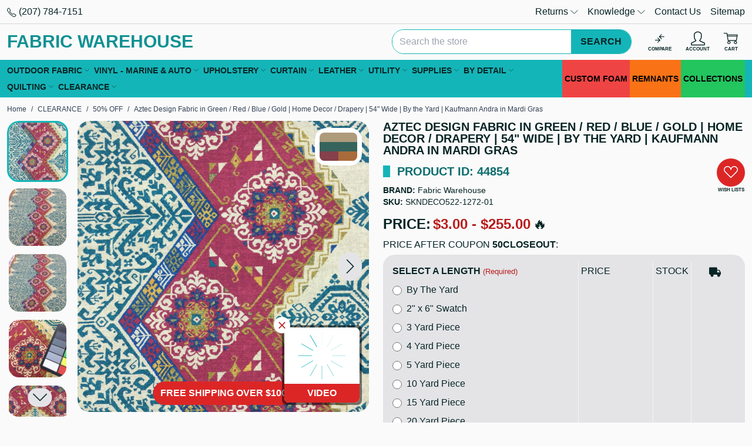

--- FILE ---
content_type: image/svg+xml
request_url: https://cdn11.bigcommerce.com/s-z9t2ne/stencil/70c56c40-d28b-013e-c715-02e1bc539764/e/bbe4ac90-a77a-013a-68c5-0a2b704a6d44/img/loading-4-3.svg
body_size: -68
content:
<svg display="block" preserveAspectRatio="xMidYMid" version="1.1" viewBox="0 0 400 300" xmlns="http://www.w3.org/2000/svg"><rect x="198.5" y="24" width="3" height="72" rx="0" ry="0" fill="#14b5b8" opacity=".083334" stroke-width="3"/><rect transform="rotate(30)" x="246.70508" y="-96.096191" width="3" height="72" rx="0" ry="0" fill="#14b5b8" opacity=".166667" stroke-width="3"/><rect transform="rotate(60)" x="228.40381" y="-224.20508" width="3" height="72" rx="0" ry="0" fill="#14b5b8" opacity=".25" stroke-width="3"/><rect transform="rotate(90)" x="148.5" y="-326" width="3" height="72" rx="0" ry="0" fill="#14b5b8" opacity=".333334" stroke-width="3"/><rect transform="rotate(120)" x="28.403809" y="-374.20508" width="3" height="72" rx="0" ry="0" fill="#14b5b8" opacity=".416667" stroke-width="3"/><rect transform="rotate(150)" x="-99.705078" y="-355.90381" width="3" height="72" rx="0" ry="0" fill="#14b5b8" opacity=".5" stroke-width="3"/><rect transform="scale(-1)" x="-201.5" y="-276" width="3" height="72" rx="0" ry="0" fill="#14b5b8" opacity=".583334" stroke-width="3"/><rect transform="rotate(210)" x="-249.70508" y="-155.90381" width="3" height="72" rx="0" ry="0" fill="#14b5b8" opacity=".666667" stroke-width="3"/><rect transform="rotate(240)" x="-231.40381" y="-27.794922" width="3" height="72" rx="0" ry="0" fill="#14b5b8" opacity=".75" stroke-width="3"/><rect transform="rotate(-90)" x="-151.5" y="74" width="3" height="72" rx="0" ry="0" fill="#14b5b8" opacity=".833334" stroke-width="3"/><rect transform="rotate(-60)" x="-31.403809" y="122.20508" width="3" height="72" rx="0" ry="0" fill="#14b5b8" opacity=".916667" stroke-width="3"/><rect transform="rotate(-30)" x="96.705078" y="103.90381" width="3" height="72" rx="0" ry="0" fill="#14b5b8" stroke-width="3"/></svg>
